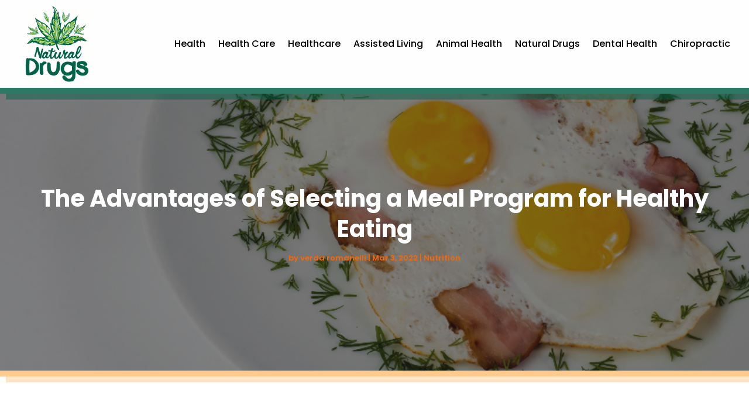

--- FILE ---
content_type: image/svg+xml
request_url: https://naturaldrugs.org/wp-content/uploads/2024/04/naturaldrugs.svg
body_size: 782744
content:
<svg version="1.2" xmlns="http://www.w3.org/2000/svg" viewBox="0 0 726 858" width="150" height="177">
	<title>ebrandz_a_simple_vector_logo_for_a_brand_Natural_D</title>
	<defs>
		<image  width="1024" height="1024" id="img1" href="[data-uri]"/>
	</defs>
	<style>
	</style>
	<use id="Background" href="#img1" x="-162" y="-84"/>
</svg>